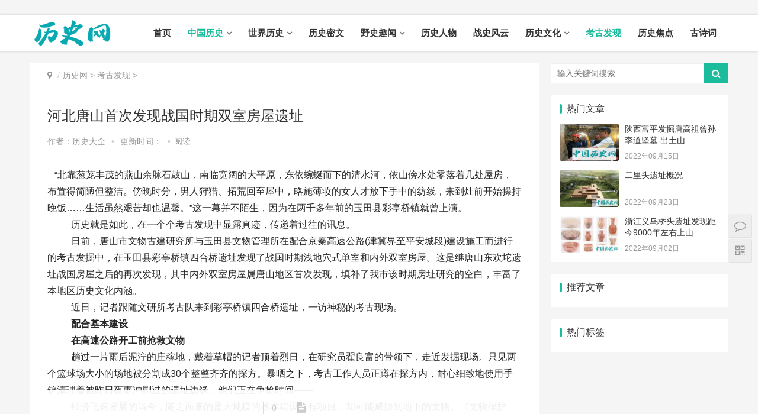

--- FILE ---
content_type: text/html
request_url: https://www.iobobo.com/kgfx/13738.html
body_size: 15619
content:
<!DOCTYPE html>
<html lang="zh-CN">
<head>
<meta charset="UTF-8">
<meta http-equiv="X-UA-Compatible" content="IE=Edge,chrome=1">
<meta name="renderer" content="webkit">
<meta name="viewport" content="initial-scale=1.0,user-scalable=no,maximum-scale=1,width=device-width">
<title>河北唐山首次发现战国时期双室房屋遗址_历史网 - 历史朝代顺序表_历史真相揭秘</title>
<meta name="keywords" content="河北,唐山,首次,发现,战国,时期,双室,房屋,北,考古发现" />
<meta name="description" content="河北唐山首次发现战国时期双室房屋遗址北靠葱茏丰茂的燕山余脉石鼓山，南临宽阔的大平原，东依蜿蜒而下的清水河，依山傍水处零落着几处屋房，布置得简陋但整洁。傍晚时分，男人狩猎、拓荒回至屋中，略施薄妆的女人_考古发现_历史网 - 历史朝代顺序表_历史真相揭秘"/>
<meta name="applicable-device" content="pc,mobile" />
<meta http-equiv="Cache-Control" content="no-transform"/>
<link rel='stylesheet' id='stylesheet-css'  href='/skin/css/style.css' type='text/css' media='all' />
<link rel='stylesheet' id='wp-block-library-css'  href='/skin/css/style.min.css' type='text/css' media='all' />
<script type='text/javascript' src='/skin/js/jquery.min.js'></script>
<script type='text/javascript' src='/skin/js/jquery-migrate.min.js'></script>
<link rel='stylesheet' href='/skin/css/index.css' type='text/css'/>
<script> (function() {if (!/*@cc_on!@*/0) return;var e = "abbr, article, aside, audio, canvas, datalist, details, dialog, eventsource, figure, footer, header, hgroup, mark, menu, meter, nav, output, progress, section, time, video".split(', ');var i= e.length; while (i--){ document.createElement(e[i]) } })()</script>
<!--[if lte IE 8]><script src="/skin/js/respond.min.js"></script><![endif]-->
</head>
<body class="post-template-default single single-post postid-185570 single-format-standard el-boxed">
﻿<header class="header">
  <div class="container clearfix">
    <div class="navbar-header">
      <button type="button" class="navbar-toggle collapsed" data-toggle="collapse" data-target=".navbar-collapse"> <span class="icon-bar icon-bar-1"></span> <span class="icon-bar icon-bar-2"></span> <span class="icon-bar icon-bar-3"></span> </button>
      <h3 class="logo"> <a href="/" rel="home"><img src="/skin/images/iqingualogo2-1.png" alt="历史网 - 历史朝代顺序表_历史真相揭秘"></a> </h3>
    </div>
    <div class="collapse navbar-collapse">
      <nav class="navbar-left primary-menu">
        <ul id="menu-%e5%af%bc%e8%88%aa" class="nav navbar-nav wpcom-adv-menu">
          <li class="menu-item "><a href="/">首页</a></li>
          <li class="menu-item dropdown active"><a href="/zgls/" class="dropdown-toggle">中国历史</a> 
            <ul class="dropdown-menu menu-item-wrap menu-item-col-5">
              
              <li class='menu-item'><a href=/zgls/sgls/>上古时代</a></li>
              
              <li class='menu-item'><a href=/zgls/xsls/>夏朝历史</a></li>
              
              <li class='menu-item'><a href=/zgls/scls/>商朝历史</a></li>
              
              <li class='menu-item'><a href=/zgls/zcls/>周朝历史</a></li>
              
              <li class='menu-item'><a href=/zgls/cqzg/>春秋战国</a></li>
              
              <li class='menu-item'><a href=/zgls/qcls/>秦朝历史</a></li>
              
              <li class='menu-item'><a href=/zgls/hcls/>汉朝历史</a></li>
              
              <li class='menu-item'><a href=/zgls/sanguolishi/list_19_1.html>三国历史</a></li>
              
              <li class='menu-item'><a href=/zgls/jinchaolishi/list_20_1.html>晋朝历史</a></li>
              
              <li class='menu-item'><a href=/zgls/nanbeichaolishi/list_21_1.html>南北朝历史</a></li>
              
              <li class='menu-item'><a href=/zgls/suichaolishi/list_22_1.html>隋朝历史</a></li>
              
              <li class='menu-item'><a href=/zgls/tangchaolishi/list_23_1.html>唐朝历史</a></li>
              
              <li class='menu-item'><a href=/zgls/wudaishiguo/list_24_1.html>五代十国</a></li>
              
              <li class='menu-item'><a href=/zgls/songchaolishi/list_25_1.html>宋朝历史</a></li>
              
              <li class='menu-item'><a href=/zgls/liaojinxixia/list_26_1.html>辽金西夏</a></li>
              
              <li class='menu-item'><a href=/zgls/yuanchaolishi/list_27_1.html>元朝历史</a></li>
              
              <li class='menu-item'><a href=/zgls/mingchaolishi/list_28_1.html>明朝历史</a></li>
              
              <li class='menu-item'><a href=/zgls/qingchaolishi/list_29_1.html>清朝历史</a></li>
              
              <li class='menu-item'><a href=/zgls/minguolishi/list_30_1.html>民国历史</a></li>
              
              <li class='menu-item'><a href=/zgls/dangdailishi/list_31_1.html>当代历史</a></li>
                            
            </ul>
             </li><li class="menu-item dropdown "><a href="/sjls/" class="dropdown-toggle">世界历史</a> 
            <ul class="dropdown-menu menu-item-wrap menu-item-col-5">
              
              <li class='menu-item'><a href=/sjls/yazhoulishi/list_32_1.html>亚洲历史</a></li>
              
              <li class='menu-item'><a href=/sjls/ouzhoulishi/list_33_1.html>欧洲历史</a></li>
              
              <li class='menu-item'><a href=/sjls/meizhoulishi/list_34_1.html>美洲历史</a></li>
              
              <li class='menu-item'><a href=/sjls/geguolishi/list_35_1.html>各国历史</a></li>
                            
            </ul>
             </li><li class="menu-item  "><a href="/lsmw/" >历史密文</a>
              
             </li><li class="menu-item dropdown "><a href="/ysqw/" class="dropdown-toggle">野史趣闻</a> 
            <ul class="dropdown-menu menu-item-wrap menu-item-col-5">
              
              <li class='menu-item'><a href=/lscs/>历史传说</a></li>
                            
            </ul>
             </li><li class="menu-item  "><a href="/lsrw/" >历史人物</a>
              
             </li><li class="menu-item  "><a href="/zsfy/" > 战史风云</a>
              
             </li><li class="menu-item dropdown "><a href="/lswh/" class="dropdown-toggle">历史文化</a> 
            <ul class="dropdown-menu menu-item-wrap menu-item-col-5">
              
              <li class='menu-item'><a href=/lzp/>历史旧照</a></li>
                            
            </ul>
             </li><li class="menu-item  active"><a href="/kgfx/" >考古发现</a>
              
             </li><li class="menu-item  "><a href="/lsjd/" >历史焦点</a>
              
             </li><li class="menu-item  "><a href="/gushici/" >古诗词</a>
              
             </li>
        </ul>
      </nav>

<!--<div class="navbar-action pull-right">
        <form  name="formsearch" class="navbar-search" action="/plus/search.php">
          <input type="text" name="q" class="navbar-search-input" autocomplete="off" placeholder="输入关键词搜索..." value="">
          <a class="navbar-search-icon j-navbar-search" href="javascript:;"></a>
        </form>
        <div id="j-user-wrap"> <a class="login" href="#">登录</a> <a class="login register" href="#">注册</a> </div>
        <a class="publish" href="#"> 投稿</a> </div>-->  

  
    </div>
  </div>
</header>







<div id="wrap">
  <div class="wrap container">
<!-- //4连广告排列 -->
<center><table><tr><td nowrap><script src='/ff/contentgg/content300to60pc.js' language='JavaScript'></script></td><td nowrap><script src='/ff/contentgg/content300to60pc02.js' 
language='JavaScript'></script></td><td nowrap><script src='/ff/contentgg/content300to60pc03.js' language='JavaScript'></script></td><td nowrap><script 
src='/ff/contentgg/content300to60pc04.js' language='JavaScript'></script></td></tr></table></center>
<!-- 广告位AD6  -->
<center><script src='/ff/contentgg/content20to4wap.js' language='JavaScript'></script></center>
    <div class="main">
      <ol class="breadcrumb entry-breadcrumb">
        <li class="home" property="itemListElement" typeof="ListItem"><i class="fa fa-map-marker"></i>
          <meta property="position" content="1">
        </li>
        <li property="itemListElement" typeof="ListItem"><a href='/'>历史网</a> > <a href='/kgfx/'>考古发现</a> > 
          <meta property="position" content="2">
        </li>
      </ol>
      <article id="post-185570" class="post-185570 post type-post status-publish format-standard hentry category-tuiguang category-yunying tag-871 tag-3713 special-tuiguang">
        <div class="entry">
          <div class="entry-head">
            <h1 class="entry-title">河北唐山首次发现战国时期双室房屋遗址</h1>
            <div class="entry-info"> 作者：历史大全<a class="nickname"></a> <span class="dot">•</span> <span>更新时间： </span> <span class="dot">•</span><span>阅读 <script src="/plus/count.php?view=yes&aid=13738&mid=1" type='text/javascript' language="javascript"></script></span> </div>
          </div>
          <div class="entry-content clearfix" id="maximg"> 
          
            <p>
	&nbsp; &nbsp;&ldquo;北靠葱茏丰茂的燕山余脉石鼓山，南临宽阔的大平原，东依蜿蜒而下的清水河，依山傍水处零落着几处屋房，布置得简陋但整洁。傍晚时分，男人狩猎、拓荒回至屋中，略施薄妆的女人才放下手中的纺线，来到灶前开始操持晚饭&hellip;&hellip;生活虽然艰苦却也温馨。&rdquo;这一幕并不陌生，因为在两千多年前的玉田县彩亭桥镇就曾上演。<br />
	&nbsp; 　　历史就是如此，在一个个考古发现中显露真迹，传递着过往的讯息。<br />
	&nbsp; 　　日前，唐山市文物古建研究所与玉田县文物管理所在配合京秦高速公路(津冀界至平安城段)建设施工而进行的考古发掘中，在玉田县彩亭桥镇四合桥遗址发现了战国时期浅地穴式单室和内外双室房屋。这是继唐山东欢坨遗址战国房屋之后的再次发现，其中内外双室房屋属唐山地区首次发现，填补了我市该时期房址研究的空白，丰富了本地区历史文化内涵。<br />
	&nbsp; 　　近日，记者跟随文研所考古队来到彩亭桥镇四合桥遗址，一访神秘的考古现场。<br />
	&nbsp; <strong>　　配合基本建设</strong><br />
	&nbsp; <strong>　　在高速公路开工前抢救文物</strong><br />
	&nbsp; 　　趟过一片雨后泥泞的庄稼地，戴着草帽的记者顶着烈日，在研究员翟良富的带领下，走近发掘现场。只见两个篮球场大小的场地被分割成30个整整齐齐的探方。暴晒之下，考古工作人员正蹲在探方内，耐心细致地使用手铲清理着被昨日夜雨冲刷过的遗址边缘。他们正在争抢时间&mdash;&mdash;<br />
	&nbsp; 　　经济飞速发展的当今，随之而来的是大规模的基本建设工程项目，却可能威胁到地下的文物。《文物保护法》明确规定：&ldquo;进行大型基本建设工程，应组织从事考古发掘的单位在工程范围内有可能埋藏文物的地方进行考古调查、勘探。&rdquo;<br />
	&nbsp; <img alt="河北唐山首次发现战国时期双室房屋遗址" src="/uploads/allimg/202103252021aa/150609610L0M0-1M30.jpg" /></p>
<center>
	图为航拍的发掘现场。</center>
&nbsp; 　　本着&ldquo;既对文物保护有利，又对基本建设有利&rdquo;的方针，配合在建京秦高速公路的建设施工，考古队于5月末进驻工地，首先对公路第三标段规划路基的两万多平方米进行了勘探，而后又紧张地开展了文物的发掘和保护工作，为工程建设争取了宝贵的施工时间。<br />
&nbsp; 　　然而在两万平方米的土地上，怎么才能知道哪里有古代遗址呢？翟良富介绍说，他们的勘探神器就是洛阳铲。将铲子垂直向下戳击地面，并逐渐挖出一个探孔，通过对每次带出来的泥土进行分析，从而判断地下是否有人类活动的痕迹。<br />
&nbsp; 　　勘探的过程非常辛苦，平均每隔2米就打一个孔，每次下铲只能挖深几厘米。翟良富比喻说，&ldquo;考古就像翻书，只不过是从后往前翻。&rdquo;通过勘探确定出挖掘的范围后，再根据土质、土色、包含物的不同，考古工作者就可以对土壤进行挖掘和分层了。<br />
&nbsp; <strong>　　发现战国时期双室遗址</strong><br />
&nbsp; <strong>　　填补唐山地区房屋研究空白</strong><br />
&nbsp; 　　本次考古的最大收获是发现了战国时期浅地穴式房屋遗址三座。浅地穴式类似于现在的半地下室式建筑，在生产条件还不够发达的当时，这种形式的房屋建筑起来更加简便。在三座房屋中，两座为单室房屋，另一座为内外双室房屋，其中后者为我市首次发现，这一发现，填补了唐山地区古代人类居住房屋研究的空白。<br />
&nbsp; <img alt="河北唐山首次发现战国时期双室房屋遗址" src="/uploads/allimg/202103252021aa/150609610L1140-2F47.jpg" />
<center>
	图为浅地穴式内外双室房屋。</center>
&nbsp; 　　&ldquo;这次发现的遗址，结构简单，布局潦草，与发达地区同时期房屋相比，具有相当的原始性。&rdquo;翟良富说，房屋的使用性质，究竟是临时休憩还是长久居住，还有待发掘结束后，在资料的整理研究过程中进一步确定。<br />
&nbsp; 　　在揭露的房址中，记者注意到，房屋布局虽然粗糙，但是日常生活的设施却也全备。在探方内，房间里垒砌有可以同时分别加热食材的三联灶，烟道从灶台底伸出，顺着房屋边缘延伸连接至烟囱，形成了一套完整的用火排烟系统，余热还可以用来取暖，既节省了室内空间，又充分利用了能源。而且，战国时期的居民还很重视环保卫生，他们产生的生活废品不会随意丢弃，而是集中投放至房屋外的灰坑，即垃圾坑内，积满后再填埋。<br />
&nbsp; <img alt="河北唐山首次发现战国时期双室房屋遗址" src="/uploads/allimg/202103252021aa/150609610L1530-3B08.jpg" />
<center>
	图为考古队员在进行灶址清理。</center>
&nbsp; 　　可是半地穴式房屋的地基低于地平面，难道当时的居民不怕下雨时被淹吗？翟良富说，其实，古人在选址和规划时早就考虑到了这个问题。他指点给记者看，房屋前有一条人工挖掘的排水沟，正好将积水和污水引向东侧的清水河。<br />
&nbsp; 　　历经沧海桑田，如今的清水河已经干涸，但是沿岸早期文化遗存的分布，见证了历史的更迭和人类在这片土地上的迁徙与耕耘。<br />
&nbsp; 　　根据以往及本次考古的发现可以推断，该地区商周、战汉、辽金、明清等时期均有人类居住。此次战国时期房屋遗址的发现，在一定程度上反映了当时人类的生存环境，对唐山地区考古文化序列的建立具有重要的研究价值。<br />
&nbsp; <strong>　　开启时光隧道</strong><br />
&nbsp; <strong>　　出土文物还原两千多年前生活场景</strong><br />
&nbsp; 　　每一次挖开尘土，面对那些沉默的文物和遗迹，考古队员都想破译历史留下的谜团。<br />
&nbsp; 　　比如，如何确定遗址处于战国时期的地层呢？翟良富指着探方中的地层剖面告诉记者：&ldquo;主要根据土质、土色和其他现象进行判断，从而划分地层。&rdquo;后一个时代的地层总是叠压在前一个时代的地层之上，分层就是为了区分文化堆积的年代。&ldquo;你看，上层的土发灰、较粘，下层的发黄、沙性。&rdquo;在他循循善诱的讲解下，记者才似乎发现了毫不起眼的细微差别，不禁惊叹考古工作者敏锐的观察力。<br />
&nbsp; 　　发掘中出土的文物是确定遗存年代的依据，也是了解战国时期的生产、生活状态不可多得的实物资料，成为了复原千年前生活场景的钥匙。<br />
&nbsp; 　　本次发掘出土的器物有陶、铜、铁、石等类别。其中有用来削平木头和刨土种地的铁锛和铁镐，形制和现在的极其相似；有纺线织布用的陶制纺轮，印有古朴精美的纹饰；有盛放和烹饪食物的豆和釜，陶胚里掺杂着贝壳碎片；甚至还有一根细长的银灰色滑石条，据推断，可能是当时妇女化妆使用的&ldquo;眉笔&rdquo;&hellip;&hellip;一件件历经沧桑的文物，揭开了被尘封了两千年的场景，似乎还原出了一幅男耕女织生活的鲜活画面。 &nbsp; 　　从遗址现场回来已近中午，记者又来到考古队的工作室，恰逢专家们正在忙着&ldquo;拼接器物&rdquo;，一堆堆常人看来稀松平常的残片，被考古工作者们视如珍宝。记者尝试着拼凑相互契合的碎片，观察许久却全无头绪、无从下手。&ldquo;考古本来就是个细致的活儿，要耐得住寂寞。&rdquo;翟良富默默地说。<br />
&nbsp; 　　的确，考古工作不仅&ldquo;寂寞&rdquo;，而且清苦。<br />
&nbsp; 　　野外露天考古没有树荫更无空调，防暑唯一能做的只有戴一顶草帽。三个多月来，考古工作者们虽然将户外作业的时间调整为&ldquo;起早贪黑&rdquo;、中午休息的战高温模式，可依然经受着高温酷热的考验。<br />
&nbsp; 　　目前，该遗址的发掘工作已接近尾声，田野考古基本结束，工作重点转入室内整理。&ldquo;我们希望在后续整理中有新的发现，以推动唐山地区考古文化研究的深入和城市&lsquo;软实力&rsquo;的提升&rdquo;。&rdquo;翟良富期待地说。 &nbsp; 　　据了解，为了保证高速公路按期施工，在考古结束后，考古队将会对遗址进行回填。<br />
&nbsp; 　　&ldquo;遗址是不可再生的，我们对古人应当怀有敬畏之心。&rdquo;在唐山大地的深处，不知道还有多少被湮没的历史和人物继续沉睡。翟良富不禁感慨，越来越多因配合基建而被发现的古代遗迹重归视野，希望这些古代文明的痕迹与现代化都市融合，城市的文化底蕴不断显露，放射光辉。（图片由赵立国 郎志远 摄） &nbsp; （原文标题：唐山首现战国时期双室房屋遗址）
            
           
            <div class="entry-copyright">
              <p>本文由网上采集发布，不代表我们立场，转载联系作者并注明出处：/kgfx/13738.html</p>
            </div>
          </div>
<!-- 广告位AD6  -->
<center><script src='/ff/contentgg/content300to250pc.js' language='JavaScript'></script></center>
<!-- 广告位AD6  -->
<center><script src='/ff/contentgg/content20to4wap.js' language='JavaScript'></script></center>
        <p><strong>声明: </strong> 文中所以图片均来源于网络，如有侵权可联系网站进行修改或删除。
        历史网仅供爱好者学习交流,所有作品及文字版权于著作权归原作者所有，如用于商业及其他营利目的，责任自负！</p>
       <p>本文链接: <a href="/kgfx/13738.html" title="河北唐山首次发现战国时期双室房屋遗址">河北唐山首次发现战国时期双室房屋遗址</a></p>
       <p>欢迎关注:【历史网】<a href="http://www.iobobo.com/" >http://www.iobobo.com/</a></p>
          <div class="entry-footer">
            <div class="entry-tag">  <a href='/tags.php?/%E9%81%97%E5%9D%80/'>遗址</a> <a href='/tags.php?/%E8%80%83%E5%8F%A4/'>考古</a> <a href='/tags.php?/%E5%8F%91%E7%8E%B0/'>发现</a> <a href='/tags.php?/%E6%97%B6%E6%9C%9F/'>时期</a> <a href='/tags.php?/%E6%88%BF%E5%B1%8B/'>房屋</a>  </div>
            <div class="entry-bar">
              <div class="entry-bar-inner clearfix">
                <div class="info text-center">
                  <div class="info-item share">
                    <div class="bshare-custom icon-medium"><a title="分享到微信" class="bshare-weixin"></a><a title="分享到新浪微博" class="bshare-sinaminiblog"></a><a title="分享到QQ空间" class="bshare-qzone"></a><a title="更多平台" class="bshare-more bshare-more-icon more-style-addthis"></a><span class="BSHARE_COUNT bshare-share-count">0</span></div>
                    <script type="text/javascript" charset="utf-8" src="http://static.bshare.cn/b/buttonLite.js#style=-1&amp;uuid=&amp;pophcol=1&amp;lang=zh"></script><script type="text/javascript" charset="utf-8" src="http://static.bshare.cn/b/bshareC0.js"></script> 
                  </div>
                  <div class="info-item act"> <a href="javascript:;" id="j-reading"><i class="fa fa-file-text"></i></a> </div>
                </div>
              </div>
            </div>
            <div class="entry-page">
              
			  
            </div>
            <h3 class="entry-related-title">相关推荐</h3>
            <ul class="entry-related clearfix">
              <li><a href="/kgfx/15124.html" title="龙门石窟奉先寺首次发现琉璃眼珠">龙门石窟奉先寺首次发现琉璃眼珠</a></li>
<li><a href="/kgfx/15024.html" title="新疆塔什库尔干石头城遗址考古获重大发现 首次">新疆塔什库尔干石头城遗址考古获重大发现 首次</a></li>
<li><a href="/kgfx/14996.html" title="河南郑韩故城首次发现城门和瓮城">河南郑韩故城首次发现城门和瓮城</a></li>
<li><a href="/kgfx/14940.html" title="新疆伊犁首次发现青铜时代大型聚落遗址">新疆伊犁首次发现青铜时代大型聚落遗址</a></li>
<li><a href="/kgfx/14883.html" title="宁波首次发掘海岛史前文化遗址——大榭遗址Ⅰ">宁波首次发掘海岛史前文化遗址——大榭遗址Ⅰ</a></li>
<li><a href="/kgfx/14828.html" title="贵州牛坡洞遗址发掘获重要发现——首次在黔中">贵州牛坡洞遗址发掘获重要发现——首次在黔中</a></li>
<li><a href="/kgfx/14817.html" title="四川首次考古发现早期岩画">四川首次考古发现早期岩画</a></li>
<li><a href="/kgfx/14717.html" title="河北满城再现中山靖王刘胜陪葬墓">河北满城再现中山靖王刘胜陪葬墓</a></li>
<li><a href="/kgfx/14665.html" title="陕西首次发掘出“秦皇汉武”时代大型国家祭天">陕西首次发掘出“秦皇汉武”时代大型国家祭天</a></li>
<li><a href="/kgfx/14633.html" title="河北隆化孙志沟发现辽朝墓葬">河北隆化孙志沟发现辽朝墓葬</a></li>

            </ul>
          </div>
        </div>
      </article>
    </div>
    ﻿<aside class="sidebar">
  <div id="search-7" class="widget widget_search">
    <h3 class="widget-title">搜索干货</h3>
    <form  name="formsearch" class="search-form" action="/plus/search.php">
      <input type="text" class="keyword" name="q" placeholder="输入关键词搜索..." value="">
      <input type="submit" class="submit" value="&#xf002;">
    </form>
  </div>
  <div id="wpcom-post-thumb-2" class="widget widget_post_thumb">
    <h3 class="widget-title">热门文章</h3>
    <ul>
      <li class="item">
        <div class="item-img"> <a class="item-img-inner" href="/kgfx/12934.html" title="陕西富平发掘唐高祖曾孙李道坚墓 出土山"> <img class="j-lazy" src="/skin/images/lazy.png" data-original="/uploads/allimg/202103252021aa/15063cb344A0-12O2-lp.jpg" width="480" height="300" alt="陕西富平发掘唐高祖曾孙李道坚墓 出土山"> </a> </div>
        <div class="item-content">
          <p class="item-title"><a href="/kgfx/12934.html" title="陕西富平发掘唐高祖曾孙李道坚墓 出土山">陕西富平发掘唐高祖曾孙李道坚墓 出土山</a></p>
          <p class="item-date">2022年09月15日</p>
        </div>
      </li>
<li class="item">
        <div class="item-img"> <a class="item-img-inner" href="/kgfx/15737.html" title="二里头遗址概况"> <img class="j-lazy" src="/skin/images/lazy.png" data-original="/uploads/allimg/202206222021aa/150F42309-0-lp.jpg" width="480" height="300" alt="二里头遗址概况"> </a> </div>
        <div class="item-content">
          <p class="item-title"><a href="/kgfx/15737.html" title="二里头遗址概况">二里头遗址概况</a></p>
          <p class="item-date">2022年09月23日</p>
        </div>
      </li>
<li class="item">
        <div class="item-img"> <a class="item-img-inner" href="/kgfx/4575.html" title="浙江义乌桥头遗址发现距今9000年左右上山"> <img class="j-lazy" src="/skin/images/lazy.png" data-original="/uploads/allimg/202103242021aa/15A924V225S0-12515-lp.jpg" width="480" height="300" alt="浙江义乌桥头遗址发现距今9000年左右上山"> </a> </div>
        <div class="item-content">
          <p class="item-title"><a href="/kgfx/4575.html" title="浙江义乌桥头遗址发现距今9000年左右上山">浙江义乌桥头遗址发现距今9000年左右上山</a></p>
          <p class="item-date">2022年09月02日</p>
        </div>
      </li>

    </ul>
  </div>
  <div id="wpcom-image-ad-4" class="widget widget_image_ad">
<!-- 广告位AD6  -->
<center><script src='/ff/listgg/list250to250pc.js' language='JavaScript'></script></center>
<!-- 广告位AD6  -->
<center><script src='/ff/listgg/list20to4wap.js' language='JavaScript'></script></center>
</div>
  <div id="wpcom-post-thumb-8" class="widget widget_post_thumb">
    <h3 class="widget-title">推荐文章</h3>
    <ul>
      
    </ul>
  </div>
  <div id="wpcom-image-ad-12" class="widget widget_image_ad"> 
<!-- 广告位AD6  -->
<center><script src='/ff/listgg/list250to250pc.js' language='JavaScript'></script></center>
<!-- 广告位AD6  -->
<center><script src='/ff/listgg/list20to4wap.js' language='JavaScript'></script></center>
</div>
  <div id="tag_cloud-3" class="widget widget_tag_cloud">
    <h3 class="widget-title">热门标签</h3>
    <div class="tagcloud">  </div>
  </div>
  <div id="wpcom-image-ad-5" class="widget widget_image_ad"> 
<!-- 广告位AD6  -->
<center><script src='/ff/listgg/list250to250pc.js' language='JavaScript'></script></center>
<!-- 广告位AD6  -->
<center><script src='/ff/listgg/list20to4wap.js' language='JavaScript'></script></center>
</div>
</aside>
 </div>
</div>
<!-- 广告位AD6  -->
<center><script src='/ff/contentgg/content1080to90pc.js' language='JavaScript'></script></center>
<!-- 广告位AD6  -->
<center><script src='/ff/contentgg/content20to4wap.js' language='JavaScript'></script></center>
﻿
<center><p>声明: 本站内容及图片来源于网络，如有侵权请联系站长，我们将在24小时内删除。</p></center> 
<center><p>QQ联系：569079209</p></center> 
<footer class="footer">
  <div class="container">
    <div class="clearfix">
      <div class="footer-col footer-col-copy">
        <ul class="footer-nav hidden-xs">
          <li id="menu-item-109589" class="menu-item current-menu-item current_page_item menu-item-109589"><a href="/" aria-current="page">首页</a></li>
          
          <li class="menu-item menu-item-373"><a href="/zgls/">中国历史</a></li>
          
          <li class="menu-item menu-item-373"><a href="/sjls/">世界历史</a></li>
          
          <li class="menu-item menu-item-373"><a href="/lsmw/">历史密文</a></li>
          
          <li class="menu-item menu-item-373"><a href="/ysqw/">野史趣闻</a></li>
          
          <li class="menu-item menu-item-373"><a href="/lsrw/">历史人物</a></li>
          
          <li class="menu-item menu-item-373"><a href="/zsfy/"> 战史风云</a></li>
          
          <li class="menu-item menu-item-373"><a href="/lswh/">历史文化</a></li>
          
          <li class="menu-item menu-item-373"><a href="/kgfx/">考古发现</a></li>
          
          <li class="menu-item menu-item-373"><a href="/lsjd/">历史焦点</a></li>
          
          <li class="menu-item menu-item-373"><a href="/gushici/">古诗词</a></li>
                    
        </ul>
        <div class="copyright">
          <p>Copyright &copy; 2014-2024  版权所有
﻿<!-- // 统计--><script type="text/javascript" src="//js.users.51.la/21926545.js"></script>  <!--<a href="/" target="_blank" rel="nofollow noopener">暂不提供</a>-->&nbsp<a href="/sitemap.xml" target="_blank">XML地图</a> </p>
        </div>
      </div>
      <div class="footer-col footer-col-sns">
        <div class="footer-sns"> </div>
      </div>
    </div>
  </div>
</footer>
<div class="action" style="top:50%;">
  <div class="a-box contact">
    <div class="contact-wrap">
      <h3 class="contact-title">联系我们</h3>
      <p>在线咨询：<a href="http://wpa.qq.com/msgrd?v=3&uin=569079209&site=qq&menu=yes" target="_blank" rel="noopener"><img class="alignnone" title="点击这里给我发消息" src="/skin/images/button_111.gif" alt="点击这里给我发消息" width="79" height="25" border="0" /></a></p>
      <p>微信号：微信号暂不提供</p>
      <p>工作日：9:30-18:30，节假日休息</p>
    </div>
  </div>
  <div class="a-box wechat">
    <div class="wechat-wrap"> <img src="/skin/images/weixin-1.jpg"> </div>
  </div>
  <div class="a-box gotop" id="j-top" style="display: none;"></div>
</div>
<style>
.footer{padding-bottom: 20px;}
</style>
<script type='text/javascript'>
/* <![CDATA[ */
var _wpcom_js = {"slide_speed":"4000","video_height":"482","TCaptcha":{"appid":"2003622980"},"errors":{"require":"\u4e0d\u80fd\u4e3a\u7a7a","email":"\u8bf7\u8f93\u5165\u6b63\u786e\u7684\u7535\u5b50\u90ae\u7bb1","pls_enter":"\u8bf7\u8f93\u5165","password":"\u5bc6\u7801\u5fc5\u987b\u4e3a6~32\u4e2a\u5b57\u7b26","passcheck":"\u4e24\u6b21\u5bc6\u7801\u8f93\u5165\u4e0d\u4e00\u81f4","phone":"\u8bf7\u8f93\u5165\u6b63\u786e\u7684\u624b\u673a\u53f7\u7801","sms_code":"\u9a8c\u8bc1\u7801\u9519\u8bef","captcha_verify":"\u8bf7\u70b9\u51fb\u6309\u94ae\u8fdb\u884c\u9a8c\u8bc1","captcha_fail":"\u70b9\u51fb\u9a8c\u8bc1\u5931\u8d25\uff0c\u8bf7\u91cd\u8bd5","nonce":"\u968f\u673a\u6570\u6821\u9a8c\u5931\u8d25","req_error":"\u8bf7\u6c42\u5931\u8d25"}};
/* ]]> */
</script> 
<script type='text/javascript' src='/skin/js/main.js'></script> 
<script type='text/javascript' src='/skin/js/wp-embed.js'></script> 
﻿<!-- // 漂浮广告位-->
<script src='/ff/sousuowap.js' language='JavaScript'></script>
<script src='/ff/xuanfu1024to74pc.js' language='JavaScript'></script>
<script src='/ff/xuanfu20to3wap.js' language='JavaScript'></script>
﻿<!-- //返回-->
<a href="" id="scroll-to-top"></a>
<script src="/fanhui/jquery-3.0.0.min.js"></script>
    <script type="text/javascript" src="/fanhui/illbeback.min.js"></script>
    <script type="text/javascript">
        $(function() {
            $("#scroll-to-top").illBeBack();
        });
</script>
﻿<!-- // 推送-->
<!-- 百度推送-->
<script>
 (function(){
 var bp = document.createElement(‘script’);
 var curProtocol = window.location.protocol.split(‘:’)[0];
 if (curProtocol === ‘https’){
 bp.src = ‘https://zz.bdstatic.com/linksubmit/push.js’;
 }
 else{
 bp.src = ‘http://push.zhanzhang.baidu.com/push.js’;
 }
 var s = document.getElementsByTagName(“script”)[0];
 s.parentNode.insertBefore(bp, s);
 })();
 </script>
<!-- 360推送-->
<script> (function(){ var src="https://jspassport.ssl.qhimg.com/11.0.1.js?d182b3f28525f2db83acfaaf6e696dba"; document.write('<script src="' + src + '" id="sozz"><\\/script>'); })(); </script>
<!-- 头条站长推送-->
<script>
(function(){
var el = document.createElement("script");
el.src = "https://lf1-cdn-tos.bytegoofy.com/goofy/ttzz/push.js?1461e472672c646d64aa6798dd19af294cddddd8907f4776718110bc36bd315cfd9a9dcb5ced4d7780eb6f3bbd089073c2a6d54440560d63862bbf4ec01bba3a";
el.id = "ttzz";
var s = document.getElementsByTagName("script")[0];
s.parentNode.insertBefore(el, s);
})(window)
</script>
﻿<!-- // 禁止查看-->




</body>
</html>